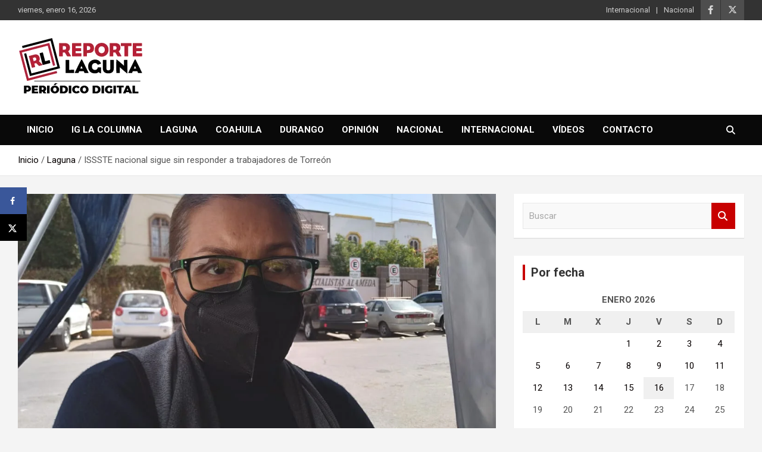

--- FILE ---
content_type: text/html; charset=utf-8
request_url: https://www.google.com/recaptcha/api2/anchor?ar=1&k=6LeJoGYbAAAAAMOeRuHzETtishwYF2Uj-9crfWIl&co=aHR0cHM6Ly9yZXBvcnRlbGFndW5hLmNvbTo0NDM.&hl=en&v=PoyoqOPhxBO7pBk68S4YbpHZ&theme=light&size=normal&anchor-ms=20000&execute-ms=30000&cb=r04hfjneh9p0
body_size: 49631
content:
<!DOCTYPE HTML><html dir="ltr" lang="en"><head><meta http-equiv="Content-Type" content="text/html; charset=UTF-8">
<meta http-equiv="X-UA-Compatible" content="IE=edge">
<title>reCAPTCHA</title>
<style type="text/css">
/* cyrillic-ext */
@font-face {
  font-family: 'Roboto';
  font-style: normal;
  font-weight: 400;
  font-stretch: 100%;
  src: url(//fonts.gstatic.com/s/roboto/v48/KFO7CnqEu92Fr1ME7kSn66aGLdTylUAMa3GUBHMdazTgWw.woff2) format('woff2');
  unicode-range: U+0460-052F, U+1C80-1C8A, U+20B4, U+2DE0-2DFF, U+A640-A69F, U+FE2E-FE2F;
}
/* cyrillic */
@font-face {
  font-family: 'Roboto';
  font-style: normal;
  font-weight: 400;
  font-stretch: 100%;
  src: url(//fonts.gstatic.com/s/roboto/v48/KFO7CnqEu92Fr1ME7kSn66aGLdTylUAMa3iUBHMdazTgWw.woff2) format('woff2');
  unicode-range: U+0301, U+0400-045F, U+0490-0491, U+04B0-04B1, U+2116;
}
/* greek-ext */
@font-face {
  font-family: 'Roboto';
  font-style: normal;
  font-weight: 400;
  font-stretch: 100%;
  src: url(//fonts.gstatic.com/s/roboto/v48/KFO7CnqEu92Fr1ME7kSn66aGLdTylUAMa3CUBHMdazTgWw.woff2) format('woff2');
  unicode-range: U+1F00-1FFF;
}
/* greek */
@font-face {
  font-family: 'Roboto';
  font-style: normal;
  font-weight: 400;
  font-stretch: 100%;
  src: url(//fonts.gstatic.com/s/roboto/v48/KFO7CnqEu92Fr1ME7kSn66aGLdTylUAMa3-UBHMdazTgWw.woff2) format('woff2');
  unicode-range: U+0370-0377, U+037A-037F, U+0384-038A, U+038C, U+038E-03A1, U+03A3-03FF;
}
/* math */
@font-face {
  font-family: 'Roboto';
  font-style: normal;
  font-weight: 400;
  font-stretch: 100%;
  src: url(//fonts.gstatic.com/s/roboto/v48/KFO7CnqEu92Fr1ME7kSn66aGLdTylUAMawCUBHMdazTgWw.woff2) format('woff2');
  unicode-range: U+0302-0303, U+0305, U+0307-0308, U+0310, U+0312, U+0315, U+031A, U+0326-0327, U+032C, U+032F-0330, U+0332-0333, U+0338, U+033A, U+0346, U+034D, U+0391-03A1, U+03A3-03A9, U+03B1-03C9, U+03D1, U+03D5-03D6, U+03F0-03F1, U+03F4-03F5, U+2016-2017, U+2034-2038, U+203C, U+2040, U+2043, U+2047, U+2050, U+2057, U+205F, U+2070-2071, U+2074-208E, U+2090-209C, U+20D0-20DC, U+20E1, U+20E5-20EF, U+2100-2112, U+2114-2115, U+2117-2121, U+2123-214F, U+2190, U+2192, U+2194-21AE, U+21B0-21E5, U+21F1-21F2, U+21F4-2211, U+2213-2214, U+2216-22FF, U+2308-230B, U+2310, U+2319, U+231C-2321, U+2336-237A, U+237C, U+2395, U+239B-23B7, U+23D0, U+23DC-23E1, U+2474-2475, U+25AF, U+25B3, U+25B7, U+25BD, U+25C1, U+25CA, U+25CC, U+25FB, U+266D-266F, U+27C0-27FF, U+2900-2AFF, U+2B0E-2B11, U+2B30-2B4C, U+2BFE, U+3030, U+FF5B, U+FF5D, U+1D400-1D7FF, U+1EE00-1EEFF;
}
/* symbols */
@font-face {
  font-family: 'Roboto';
  font-style: normal;
  font-weight: 400;
  font-stretch: 100%;
  src: url(//fonts.gstatic.com/s/roboto/v48/KFO7CnqEu92Fr1ME7kSn66aGLdTylUAMaxKUBHMdazTgWw.woff2) format('woff2');
  unicode-range: U+0001-000C, U+000E-001F, U+007F-009F, U+20DD-20E0, U+20E2-20E4, U+2150-218F, U+2190, U+2192, U+2194-2199, U+21AF, U+21E6-21F0, U+21F3, U+2218-2219, U+2299, U+22C4-22C6, U+2300-243F, U+2440-244A, U+2460-24FF, U+25A0-27BF, U+2800-28FF, U+2921-2922, U+2981, U+29BF, U+29EB, U+2B00-2BFF, U+4DC0-4DFF, U+FFF9-FFFB, U+10140-1018E, U+10190-1019C, U+101A0, U+101D0-101FD, U+102E0-102FB, U+10E60-10E7E, U+1D2C0-1D2D3, U+1D2E0-1D37F, U+1F000-1F0FF, U+1F100-1F1AD, U+1F1E6-1F1FF, U+1F30D-1F30F, U+1F315, U+1F31C, U+1F31E, U+1F320-1F32C, U+1F336, U+1F378, U+1F37D, U+1F382, U+1F393-1F39F, U+1F3A7-1F3A8, U+1F3AC-1F3AF, U+1F3C2, U+1F3C4-1F3C6, U+1F3CA-1F3CE, U+1F3D4-1F3E0, U+1F3ED, U+1F3F1-1F3F3, U+1F3F5-1F3F7, U+1F408, U+1F415, U+1F41F, U+1F426, U+1F43F, U+1F441-1F442, U+1F444, U+1F446-1F449, U+1F44C-1F44E, U+1F453, U+1F46A, U+1F47D, U+1F4A3, U+1F4B0, U+1F4B3, U+1F4B9, U+1F4BB, U+1F4BF, U+1F4C8-1F4CB, U+1F4D6, U+1F4DA, U+1F4DF, U+1F4E3-1F4E6, U+1F4EA-1F4ED, U+1F4F7, U+1F4F9-1F4FB, U+1F4FD-1F4FE, U+1F503, U+1F507-1F50B, U+1F50D, U+1F512-1F513, U+1F53E-1F54A, U+1F54F-1F5FA, U+1F610, U+1F650-1F67F, U+1F687, U+1F68D, U+1F691, U+1F694, U+1F698, U+1F6AD, U+1F6B2, U+1F6B9-1F6BA, U+1F6BC, U+1F6C6-1F6CF, U+1F6D3-1F6D7, U+1F6E0-1F6EA, U+1F6F0-1F6F3, U+1F6F7-1F6FC, U+1F700-1F7FF, U+1F800-1F80B, U+1F810-1F847, U+1F850-1F859, U+1F860-1F887, U+1F890-1F8AD, U+1F8B0-1F8BB, U+1F8C0-1F8C1, U+1F900-1F90B, U+1F93B, U+1F946, U+1F984, U+1F996, U+1F9E9, U+1FA00-1FA6F, U+1FA70-1FA7C, U+1FA80-1FA89, U+1FA8F-1FAC6, U+1FACE-1FADC, U+1FADF-1FAE9, U+1FAF0-1FAF8, U+1FB00-1FBFF;
}
/* vietnamese */
@font-face {
  font-family: 'Roboto';
  font-style: normal;
  font-weight: 400;
  font-stretch: 100%;
  src: url(//fonts.gstatic.com/s/roboto/v48/KFO7CnqEu92Fr1ME7kSn66aGLdTylUAMa3OUBHMdazTgWw.woff2) format('woff2');
  unicode-range: U+0102-0103, U+0110-0111, U+0128-0129, U+0168-0169, U+01A0-01A1, U+01AF-01B0, U+0300-0301, U+0303-0304, U+0308-0309, U+0323, U+0329, U+1EA0-1EF9, U+20AB;
}
/* latin-ext */
@font-face {
  font-family: 'Roboto';
  font-style: normal;
  font-weight: 400;
  font-stretch: 100%;
  src: url(//fonts.gstatic.com/s/roboto/v48/KFO7CnqEu92Fr1ME7kSn66aGLdTylUAMa3KUBHMdazTgWw.woff2) format('woff2');
  unicode-range: U+0100-02BA, U+02BD-02C5, U+02C7-02CC, U+02CE-02D7, U+02DD-02FF, U+0304, U+0308, U+0329, U+1D00-1DBF, U+1E00-1E9F, U+1EF2-1EFF, U+2020, U+20A0-20AB, U+20AD-20C0, U+2113, U+2C60-2C7F, U+A720-A7FF;
}
/* latin */
@font-face {
  font-family: 'Roboto';
  font-style: normal;
  font-weight: 400;
  font-stretch: 100%;
  src: url(//fonts.gstatic.com/s/roboto/v48/KFO7CnqEu92Fr1ME7kSn66aGLdTylUAMa3yUBHMdazQ.woff2) format('woff2');
  unicode-range: U+0000-00FF, U+0131, U+0152-0153, U+02BB-02BC, U+02C6, U+02DA, U+02DC, U+0304, U+0308, U+0329, U+2000-206F, U+20AC, U+2122, U+2191, U+2193, U+2212, U+2215, U+FEFF, U+FFFD;
}
/* cyrillic-ext */
@font-face {
  font-family: 'Roboto';
  font-style: normal;
  font-weight: 500;
  font-stretch: 100%;
  src: url(//fonts.gstatic.com/s/roboto/v48/KFO7CnqEu92Fr1ME7kSn66aGLdTylUAMa3GUBHMdazTgWw.woff2) format('woff2');
  unicode-range: U+0460-052F, U+1C80-1C8A, U+20B4, U+2DE0-2DFF, U+A640-A69F, U+FE2E-FE2F;
}
/* cyrillic */
@font-face {
  font-family: 'Roboto';
  font-style: normal;
  font-weight: 500;
  font-stretch: 100%;
  src: url(//fonts.gstatic.com/s/roboto/v48/KFO7CnqEu92Fr1ME7kSn66aGLdTylUAMa3iUBHMdazTgWw.woff2) format('woff2');
  unicode-range: U+0301, U+0400-045F, U+0490-0491, U+04B0-04B1, U+2116;
}
/* greek-ext */
@font-face {
  font-family: 'Roboto';
  font-style: normal;
  font-weight: 500;
  font-stretch: 100%;
  src: url(//fonts.gstatic.com/s/roboto/v48/KFO7CnqEu92Fr1ME7kSn66aGLdTylUAMa3CUBHMdazTgWw.woff2) format('woff2');
  unicode-range: U+1F00-1FFF;
}
/* greek */
@font-face {
  font-family: 'Roboto';
  font-style: normal;
  font-weight: 500;
  font-stretch: 100%;
  src: url(//fonts.gstatic.com/s/roboto/v48/KFO7CnqEu92Fr1ME7kSn66aGLdTylUAMa3-UBHMdazTgWw.woff2) format('woff2');
  unicode-range: U+0370-0377, U+037A-037F, U+0384-038A, U+038C, U+038E-03A1, U+03A3-03FF;
}
/* math */
@font-face {
  font-family: 'Roboto';
  font-style: normal;
  font-weight: 500;
  font-stretch: 100%;
  src: url(//fonts.gstatic.com/s/roboto/v48/KFO7CnqEu92Fr1ME7kSn66aGLdTylUAMawCUBHMdazTgWw.woff2) format('woff2');
  unicode-range: U+0302-0303, U+0305, U+0307-0308, U+0310, U+0312, U+0315, U+031A, U+0326-0327, U+032C, U+032F-0330, U+0332-0333, U+0338, U+033A, U+0346, U+034D, U+0391-03A1, U+03A3-03A9, U+03B1-03C9, U+03D1, U+03D5-03D6, U+03F0-03F1, U+03F4-03F5, U+2016-2017, U+2034-2038, U+203C, U+2040, U+2043, U+2047, U+2050, U+2057, U+205F, U+2070-2071, U+2074-208E, U+2090-209C, U+20D0-20DC, U+20E1, U+20E5-20EF, U+2100-2112, U+2114-2115, U+2117-2121, U+2123-214F, U+2190, U+2192, U+2194-21AE, U+21B0-21E5, U+21F1-21F2, U+21F4-2211, U+2213-2214, U+2216-22FF, U+2308-230B, U+2310, U+2319, U+231C-2321, U+2336-237A, U+237C, U+2395, U+239B-23B7, U+23D0, U+23DC-23E1, U+2474-2475, U+25AF, U+25B3, U+25B7, U+25BD, U+25C1, U+25CA, U+25CC, U+25FB, U+266D-266F, U+27C0-27FF, U+2900-2AFF, U+2B0E-2B11, U+2B30-2B4C, U+2BFE, U+3030, U+FF5B, U+FF5D, U+1D400-1D7FF, U+1EE00-1EEFF;
}
/* symbols */
@font-face {
  font-family: 'Roboto';
  font-style: normal;
  font-weight: 500;
  font-stretch: 100%;
  src: url(//fonts.gstatic.com/s/roboto/v48/KFO7CnqEu92Fr1ME7kSn66aGLdTylUAMaxKUBHMdazTgWw.woff2) format('woff2');
  unicode-range: U+0001-000C, U+000E-001F, U+007F-009F, U+20DD-20E0, U+20E2-20E4, U+2150-218F, U+2190, U+2192, U+2194-2199, U+21AF, U+21E6-21F0, U+21F3, U+2218-2219, U+2299, U+22C4-22C6, U+2300-243F, U+2440-244A, U+2460-24FF, U+25A0-27BF, U+2800-28FF, U+2921-2922, U+2981, U+29BF, U+29EB, U+2B00-2BFF, U+4DC0-4DFF, U+FFF9-FFFB, U+10140-1018E, U+10190-1019C, U+101A0, U+101D0-101FD, U+102E0-102FB, U+10E60-10E7E, U+1D2C0-1D2D3, U+1D2E0-1D37F, U+1F000-1F0FF, U+1F100-1F1AD, U+1F1E6-1F1FF, U+1F30D-1F30F, U+1F315, U+1F31C, U+1F31E, U+1F320-1F32C, U+1F336, U+1F378, U+1F37D, U+1F382, U+1F393-1F39F, U+1F3A7-1F3A8, U+1F3AC-1F3AF, U+1F3C2, U+1F3C4-1F3C6, U+1F3CA-1F3CE, U+1F3D4-1F3E0, U+1F3ED, U+1F3F1-1F3F3, U+1F3F5-1F3F7, U+1F408, U+1F415, U+1F41F, U+1F426, U+1F43F, U+1F441-1F442, U+1F444, U+1F446-1F449, U+1F44C-1F44E, U+1F453, U+1F46A, U+1F47D, U+1F4A3, U+1F4B0, U+1F4B3, U+1F4B9, U+1F4BB, U+1F4BF, U+1F4C8-1F4CB, U+1F4D6, U+1F4DA, U+1F4DF, U+1F4E3-1F4E6, U+1F4EA-1F4ED, U+1F4F7, U+1F4F9-1F4FB, U+1F4FD-1F4FE, U+1F503, U+1F507-1F50B, U+1F50D, U+1F512-1F513, U+1F53E-1F54A, U+1F54F-1F5FA, U+1F610, U+1F650-1F67F, U+1F687, U+1F68D, U+1F691, U+1F694, U+1F698, U+1F6AD, U+1F6B2, U+1F6B9-1F6BA, U+1F6BC, U+1F6C6-1F6CF, U+1F6D3-1F6D7, U+1F6E0-1F6EA, U+1F6F0-1F6F3, U+1F6F7-1F6FC, U+1F700-1F7FF, U+1F800-1F80B, U+1F810-1F847, U+1F850-1F859, U+1F860-1F887, U+1F890-1F8AD, U+1F8B0-1F8BB, U+1F8C0-1F8C1, U+1F900-1F90B, U+1F93B, U+1F946, U+1F984, U+1F996, U+1F9E9, U+1FA00-1FA6F, U+1FA70-1FA7C, U+1FA80-1FA89, U+1FA8F-1FAC6, U+1FACE-1FADC, U+1FADF-1FAE9, U+1FAF0-1FAF8, U+1FB00-1FBFF;
}
/* vietnamese */
@font-face {
  font-family: 'Roboto';
  font-style: normal;
  font-weight: 500;
  font-stretch: 100%;
  src: url(//fonts.gstatic.com/s/roboto/v48/KFO7CnqEu92Fr1ME7kSn66aGLdTylUAMa3OUBHMdazTgWw.woff2) format('woff2');
  unicode-range: U+0102-0103, U+0110-0111, U+0128-0129, U+0168-0169, U+01A0-01A1, U+01AF-01B0, U+0300-0301, U+0303-0304, U+0308-0309, U+0323, U+0329, U+1EA0-1EF9, U+20AB;
}
/* latin-ext */
@font-face {
  font-family: 'Roboto';
  font-style: normal;
  font-weight: 500;
  font-stretch: 100%;
  src: url(//fonts.gstatic.com/s/roboto/v48/KFO7CnqEu92Fr1ME7kSn66aGLdTylUAMa3KUBHMdazTgWw.woff2) format('woff2');
  unicode-range: U+0100-02BA, U+02BD-02C5, U+02C7-02CC, U+02CE-02D7, U+02DD-02FF, U+0304, U+0308, U+0329, U+1D00-1DBF, U+1E00-1E9F, U+1EF2-1EFF, U+2020, U+20A0-20AB, U+20AD-20C0, U+2113, U+2C60-2C7F, U+A720-A7FF;
}
/* latin */
@font-face {
  font-family: 'Roboto';
  font-style: normal;
  font-weight: 500;
  font-stretch: 100%;
  src: url(//fonts.gstatic.com/s/roboto/v48/KFO7CnqEu92Fr1ME7kSn66aGLdTylUAMa3yUBHMdazQ.woff2) format('woff2');
  unicode-range: U+0000-00FF, U+0131, U+0152-0153, U+02BB-02BC, U+02C6, U+02DA, U+02DC, U+0304, U+0308, U+0329, U+2000-206F, U+20AC, U+2122, U+2191, U+2193, U+2212, U+2215, U+FEFF, U+FFFD;
}
/* cyrillic-ext */
@font-face {
  font-family: 'Roboto';
  font-style: normal;
  font-weight: 900;
  font-stretch: 100%;
  src: url(//fonts.gstatic.com/s/roboto/v48/KFO7CnqEu92Fr1ME7kSn66aGLdTylUAMa3GUBHMdazTgWw.woff2) format('woff2');
  unicode-range: U+0460-052F, U+1C80-1C8A, U+20B4, U+2DE0-2DFF, U+A640-A69F, U+FE2E-FE2F;
}
/* cyrillic */
@font-face {
  font-family: 'Roboto';
  font-style: normal;
  font-weight: 900;
  font-stretch: 100%;
  src: url(//fonts.gstatic.com/s/roboto/v48/KFO7CnqEu92Fr1ME7kSn66aGLdTylUAMa3iUBHMdazTgWw.woff2) format('woff2');
  unicode-range: U+0301, U+0400-045F, U+0490-0491, U+04B0-04B1, U+2116;
}
/* greek-ext */
@font-face {
  font-family: 'Roboto';
  font-style: normal;
  font-weight: 900;
  font-stretch: 100%;
  src: url(//fonts.gstatic.com/s/roboto/v48/KFO7CnqEu92Fr1ME7kSn66aGLdTylUAMa3CUBHMdazTgWw.woff2) format('woff2');
  unicode-range: U+1F00-1FFF;
}
/* greek */
@font-face {
  font-family: 'Roboto';
  font-style: normal;
  font-weight: 900;
  font-stretch: 100%;
  src: url(//fonts.gstatic.com/s/roboto/v48/KFO7CnqEu92Fr1ME7kSn66aGLdTylUAMa3-UBHMdazTgWw.woff2) format('woff2');
  unicode-range: U+0370-0377, U+037A-037F, U+0384-038A, U+038C, U+038E-03A1, U+03A3-03FF;
}
/* math */
@font-face {
  font-family: 'Roboto';
  font-style: normal;
  font-weight: 900;
  font-stretch: 100%;
  src: url(//fonts.gstatic.com/s/roboto/v48/KFO7CnqEu92Fr1ME7kSn66aGLdTylUAMawCUBHMdazTgWw.woff2) format('woff2');
  unicode-range: U+0302-0303, U+0305, U+0307-0308, U+0310, U+0312, U+0315, U+031A, U+0326-0327, U+032C, U+032F-0330, U+0332-0333, U+0338, U+033A, U+0346, U+034D, U+0391-03A1, U+03A3-03A9, U+03B1-03C9, U+03D1, U+03D5-03D6, U+03F0-03F1, U+03F4-03F5, U+2016-2017, U+2034-2038, U+203C, U+2040, U+2043, U+2047, U+2050, U+2057, U+205F, U+2070-2071, U+2074-208E, U+2090-209C, U+20D0-20DC, U+20E1, U+20E5-20EF, U+2100-2112, U+2114-2115, U+2117-2121, U+2123-214F, U+2190, U+2192, U+2194-21AE, U+21B0-21E5, U+21F1-21F2, U+21F4-2211, U+2213-2214, U+2216-22FF, U+2308-230B, U+2310, U+2319, U+231C-2321, U+2336-237A, U+237C, U+2395, U+239B-23B7, U+23D0, U+23DC-23E1, U+2474-2475, U+25AF, U+25B3, U+25B7, U+25BD, U+25C1, U+25CA, U+25CC, U+25FB, U+266D-266F, U+27C0-27FF, U+2900-2AFF, U+2B0E-2B11, U+2B30-2B4C, U+2BFE, U+3030, U+FF5B, U+FF5D, U+1D400-1D7FF, U+1EE00-1EEFF;
}
/* symbols */
@font-face {
  font-family: 'Roboto';
  font-style: normal;
  font-weight: 900;
  font-stretch: 100%;
  src: url(//fonts.gstatic.com/s/roboto/v48/KFO7CnqEu92Fr1ME7kSn66aGLdTylUAMaxKUBHMdazTgWw.woff2) format('woff2');
  unicode-range: U+0001-000C, U+000E-001F, U+007F-009F, U+20DD-20E0, U+20E2-20E4, U+2150-218F, U+2190, U+2192, U+2194-2199, U+21AF, U+21E6-21F0, U+21F3, U+2218-2219, U+2299, U+22C4-22C6, U+2300-243F, U+2440-244A, U+2460-24FF, U+25A0-27BF, U+2800-28FF, U+2921-2922, U+2981, U+29BF, U+29EB, U+2B00-2BFF, U+4DC0-4DFF, U+FFF9-FFFB, U+10140-1018E, U+10190-1019C, U+101A0, U+101D0-101FD, U+102E0-102FB, U+10E60-10E7E, U+1D2C0-1D2D3, U+1D2E0-1D37F, U+1F000-1F0FF, U+1F100-1F1AD, U+1F1E6-1F1FF, U+1F30D-1F30F, U+1F315, U+1F31C, U+1F31E, U+1F320-1F32C, U+1F336, U+1F378, U+1F37D, U+1F382, U+1F393-1F39F, U+1F3A7-1F3A8, U+1F3AC-1F3AF, U+1F3C2, U+1F3C4-1F3C6, U+1F3CA-1F3CE, U+1F3D4-1F3E0, U+1F3ED, U+1F3F1-1F3F3, U+1F3F5-1F3F7, U+1F408, U+1F415, U+1F41F, U+1F426, U+1F43F, U+1F441-1F442, U+1F444, U+1F446-1F449, U+1F44C-1F44E, U+1F453, U+1F46A, U+1F47D, U+1F4A3, U+1F4B0, U+1F4B3, U+1F4B9, U+1F4BB, U+1F4BF, U+1F4C8-1F4CB, U+1F4D6, U+1F4DA, U+1F4DF, U+1F4E3-1F4E6, U+1F4EA-1F4ED, U+1F4F7, U+1F4F9-1F4FB, U+1F4FD-1F4FE, U+1F503, U+1F507-1F50B, U+1F50D, U+1F512-1F513, U+1F53E-1F54A, U+1F54F-1F5FA, U+1F610, U+1F650-1F67F, U+1F687, U+1F68D, U+1F691, U+1F694, U+1F698, U+1F6AD, U+1F6B2, U+1F6B9-1F6BA, U+1F6BC, U+1F6C6-1F6CF, U+1F6D3-1F6D7, U+1F6E0-1F6EA, U+1F6F0-1F6F3, U+1F6F7-1F6FC, U+1F700-1F7FF, U+1F800-1F80B, U+1F810-1F847, U+1F850-1F859, U+1F860-1F887, U+1F890-1F8AD, U+1F8B0-1F8BB, U+1F8C0-1F8C1, U+1F900-1F90B, U+1F93B, U+1F946, U+1F984, U+1F996, U+1F9E9, U+1FA00-1FA6F, U+1FA70-1FA7C, U+1FA80-1FA89, U+1FA8F-1FAC6, U+1FACE-1FADC, U+1FADF-1FAE9, U+1FAF0-1FAF8, U+1FB00-1FBFF;
}
/* vietnamese */
@font-face {
  font-family: 'Roboto';
  font-style: normal;
  font-weight: 900;
  font-stretch: 100%;
  src: url(//fonts.gstatic.com/s/roboto/v48/KFO7CnqEu92Fr1ME7kSn66aGLdTylUAMa3OUBHMdazTgWw.woff2) format('woff2');
  unicode-range: U+0102-0103, U+0110-0111, U+0128-0129, U+0168-0169, U+01A0-01A1, U+01AF-01B0, U+0300-0301, U+0303-0304, U+0308-0309, U+0323, U+0329, U+1EA0-1EF9, U+20AB;
}
/* latin-ext */
@font-face {
  font-family: 'Roboto';
  font-style: normal;
  font-weight: 900;
  font-stretch: 100%;
  src: url(//fonts.gstatic.com/s/roboto/v48/KFO7CnqEu92Fr1ME7kSn66aGLdTylUAMa3KUBHMdazTgWw.woff2) format('woff2');
  unicode-range: U+0100-02BA, U+02BD-02C5, U+02C7-02CC, U+02CE-02D7, U+02DD-02FF, U+0304, U+0308, U+0329, U+1D00-1DBF, U+1E00-1E9F, U+1EF2-1EFF, U+2020, U+20A0-20AB, U+20AD-20C0, U+2113, U+2C60-2C7F, U+A720-A7FF;
}
/* latin */
@font-face {
  font-family: 'Roboto';
  font-style: normal;
  font-weight: 900;
  font-stretch: 100%;
  src: url(//fonts.gstatic.com/s/roboto/v48/KFO7CnqEu92Fr1ME7kSn66aGLdTylUAMa3yUBHMdazQ.woff2) format('woff2');
  unicode-range: U+0000-00FF, U+0131, U+0152-0153, U+02BB-02BC, U+02C6, U+02DA, U+02DC, U+0304, U+0308, U+0329, U+2000-206F, U+20AC, U+2122, U+2191, U+2193, U+2212, U+2215, U+FEFF, U+FFFD;
}

</style>
<link rel="stylesheet" type="text/css" href="https://www.gstatic.com/recaptcha/releases/PoyoqOPhxBO7pBk68S4YbpHZ/styles__ltr.css">
<script nonce="kGhqH-jBZBK7I4PYc3yl8A" type="text/javascript">window['__recaptcha_api'] = 'https://www.google.com/recaptcha/api2/';</script>
<script type="text/javascript" src="https://www.gstatic.com/recaptcha/releases/PoyoqOPhxBO7pBk68S4YbpHZ/recaptcha__en.js" nonce="kGhqH-jBZBK7I4PYc3yl8A">
      
    </script></head>
<body><div id="rc-anchor-alert" class="rc-anchor-alert"></div>
<input type="hidden" id="recaptcha-token" value="[base64]">
<script type="text/javascript" nonce="kGhqH-jBZBK7I4PYc3yl8A">
      recaptcha.anchor.Main.init("[\x22ainput\x22,[\x22bgdata\x22,\x22\x22,\[base64]/[base64]/[base64]/KE4oMTI0LHYsdi5HKSxMWihsLHYpKTpOKDEyNCx2LGwpLFYpLHYpLFQpKSxGKDE3MSx2KX0scjc9ZnVuY3Rpb24obCl7cmV0dXJuIGx9LEM9ZnVuY3Rpb24obCxWLHYpe04odixsLFYpLFZbYWtdPTI3OTZ9LG49ZnVuY3Rpb24obCxWKXtWLlg9KChWLlg/[base64]/[base64]/[base64]/[base64]/[base64]/[base64]/[base64]/[base64]/[base64]/[base64]/[base64]\\u003d\x22,\[base64]\\u003d\x22,\x22LjrDnsOiw7QHwoTDhhs0NW4vBcOKwpYcfcKyw789VkPCtMKeVFbDhcOMw6JJw5vDp8K7w6pcbBI2w6fCniVBw4VISTk3w6bDksKTw4/[base64]/CusO9wr/Cr1wFwr9ewp/CkcOJK8KZecOLdFtvOywgcsKEwpwVw54bamo0UMOEHX8QLRXDoydzaMOSNB4aFsK2IUjCtW7Cik8Rw5Zvw6jCp8O9w7l8wr/DszMzEgNpwprCk8Ouw6LCqXnDly/DmMO+wrdLw5nCoBxFwq7Coh/[base64]/SVTDiMKtw6PDiBfCicKSw6/CtG7DusKfwqMxXVVVHF4KwqXDq8OnXTLDpAE4RMOyw79pw60Ow7dnPXfCl8OaN0DCvMKFM8Ozw6bDjB18w6/CmlN7wrZewqvDnwfDuMOcwpVUNMKiwp/DvcOfw6bCqMKxwrh1IxXDgxhIe8OOwpzCp8Kow6HDssKaw7jCrMKbM8OKeHHCrMO0wponFVZ/HMORMHrCmMKAwoLCj8Oeb8Kzwr7DnnHDgMKywr3DgEdYw5TCmMKrGsOQKMOGeEBuGMKiRyN/GRzCoWV/w75ELw9+FcOYw7LDu23Dq1bDvMO9CMOrXMOywrfCsMKJwqnCgAoew6xaw4IBUnc0wrjDucK7AVgtWsOzwr5HUcKOwo3CsSDDosKSC8KDfsK8TsKbbsKhw4JHwoFTw5Efw4IEwq8begXDnQfCgVpbw6ATw4AYLBzCvsK1wpLCk8O8C2TDgT/[base64]/DmcKRwogEw5gvwrTCjsKNwpzDo3vDisK3wo3DvVpDwppfw6E1w4XDvMKqQcKcw4t3fcO0Z8Kfej3CqcK+wogLw5LCpTPCnAQ6YRLCrwg9wofDuCUNXx/CtxbClcOmasK2wpM0TBLDg8KZMXcjw5LCo8ONwoDCjMKMSMOYwqlqDmnCnMO/V1USw5rCn1rCoMKdw6nDrUnClF/Cs8KxF31SJMOKw7c+WBfDu8K0wpN8RiXCrcOvSsORDl1uGMKULzobMcO+YMKCBw0EdcKUwr/CrsK5McO7ThY4wqPCggcIw5rDlifDnsKcw5Y1AUDDvsKMT8KZDcKQasKUWxxOw5ATw67CtCLDncOBKmvCoMK2w5XChcKDFcK/V20HFMKew77DmQU6HnMNwpzDhsOJOsOXbwV6G8OQwoHDnMKVw6Icw5jDssK3BwjDhUpeViNnWMKXw6t/wqjDvVzCrsKmGMOGWMOPYU1ZwqRseT5GYHgRwr8Nw77DtsKCB8Kcwq/Cik3DlcOFLsO6wohfw601wpMKLV4oYF/DvTYxJsKqwq1aazHDicO0b0JBw5FkT8OPTsOlaCoiw5A/NMO8w7XCmcKHK0vCjMOeKUQ8w5QIWiNaf8KFwpLCokZfbsOJw7rCnMKBwr3DtCXCkMO4w7nDrMOgfcOgwrnCqcODOMKmwpXDsMOzw7I3a8OJwpo9w6rCgBZGwpg/w6k5wqYEbArCmyxTw5wwYMOtecOpRcKnw5BiK8K6VsKDw5TCrcOsYcK7w4fCnDwVXAXChnnDoRjCpsKmwrN/wpETwrUiO8K2wqphw7hDP13Co8OGwpHCncOxwrHDm8ONwoPDl0rCqsKPw7N+w4cYw5LDqmDCgznCqiYmVsOUw6FBw5XDuRLDiEfCmRALJW7DgWzDlVYxw7E/XW3ClsO7w53Do8OXwoNBOsOwJcK7KcO1TcKdwqAcw6YfJMO5w6Qfwq/[base64]/Dk8Kww68EMjgLw5h7BMOgasOWPsKhw5FJwq3DscKew4xLfcO5wr/Ds358wrDCicOZB8K/w7E1K8OdacK5KcOMQ8Opw6HDnVbDk8KCOsKvWRrCrArDmEwOwoB4w53DqWHCp2/CucKeUsO1Tx/DjsORHMK+X8O5HgTDgcORwrvDv1lIBcKhEcK9w6XDuzPDjsOawr7CjsKfZcKAw4vCusOOw5LDsxQQL8KoccOEHzUNBsOAEjzDnx7Ds8KEWsK5R8KpwpbCpMO7PQzCusKYwqzCmRFvw7DDt2wdUcO4bytcwo/[base64]/dcKVw4lycMKNLwQmRsOaC8KVw4bDosOWw4MgWMKtJxbCrsONAwPDqMKcwr7CtEHCjMOnLXB7DsOywrzDj0sQw5/CgMOresOFw6RwOMKvZ2/[base64]/CjMOswpxRw4rDmW5eE8KHQMKww79Rwq3Cp8KAw7zCn8KEwr3DqcK1TzbCjR5QPMKRA0knZMO+PMOtw7vDnMKyMA/Crm7CgBrCnE4UwoBNw7kMfcOpwrbDqz0KMEViw64RODtFwrDDnnJQw7E7w4NWwrhyBcOTTmgXwrfDqFjCn8O2wqvCtMO9wqdKPW7Chhs4wqvCkcOuwpF+wr5Qw5XDumnDqWPCu8OWY8K6wo4raDV2WcODOMKafhg0dnl9JMO8T8OPD8Ogw4cDID1cwr/Cs8OdT8OeMsOiwrDClMOgw5zCilHCjEUNc8KnRcKDGcKiLcOJVsKtw6cUwoRzwoTDmsOvRzZ1fsK/w7fCh3HDpV0hN8KpPiQCDmjDmmIZQnPDlSPDkcONw73ClRhEworCpQcjUV9kdsKowoYQw6Vaw6dQC2fCr0YFwrhsSknCrjjDmD/[base64]/DgFhEw5jCmcORMxo5UcOkwpfCjFkkw7oZfMOvwo3Co8KNwqrCn2bCijlnYkIuc8KIGMKaQsKUc8KgwoNJw5Fzw5gkXcOPwpRRDMKAWGxcesOFwpZtw77CuTZtWwNAw6dVwpvCkiVKwqfDt8OwWA0/XMK5HwTDtTfDq8OJC8ONLWHDglfCqMKvZMKIwqdJwqTCoMKlK03CqMOzU2Jcwp5yWGTDjnfDmEzDvHvCt3NJw7V7w5l+w6lzw5wzw53DqcOwe8KNS8OMwqHCusOnw45XSMOMKC7CvMKuw7jCscKBwqkSG1DDnX3ClsK/[base64]/DlsO8woATwpFAw6PDpm8iCX7Cq8OgQMOPw4xdw5jDqg7CsH8Hw7pWw6LCsSHDpARxFcOAO1TDicK2Lw3Do0ISKsKYwo/[base64]/DrR1cwpkpw7fCvWrCgcK+w7LDhE1Aw5Ujw4kFSsO/w7bDiAXCrWYOVSBTwoXCjGfDmgXCoVBuw7TCh3XCqxoIwqopw4vDqQ3CnsKNdsKJw4vDosOrw6kZCzFqwq52N8Kywq3CgW/CocKvw74WwqDDncK3w4PCunlywoHDjn9+PcOWPAl8wqDCl8Oaw6jDly5SRMOsKcO1wphcTMOtbXUUwpcSOsOJw4JwwoE9w7HCih00w4nDn8O7w5vCucOAdXEmGMK1DTLDsWnChAxOwqDCmMKfwqbDvTXCkMK7PQvCmsKCwqTCrcOzbw3CkkTCmFU4w7vDisK/OcK4XsKBwp5cwprDnsOewpAGw6XCpsKew7rCgCfDtE5SEsOcwoMWenfCqcKWwo3CocOPwrDDg33Ct8OHw77CmjDDocKQw43DpcKmw6FaExpFDcOLwr0BwrgmLMKsK3EvHcKPIW/DgcKYPMKLw67CuhzCojdVRWBNwoDDqTdRWwXDt8K9dC3CjcKew49RZnXCihjCjsOjwokuwr/DoMKLZlrDoMKBw7ZUUMKpwrjDt8OlCQE6TWfDkG8GwpVXIcK+OcOuwqE3wo8Dw6PCvsOANcK3w55EwpHCjMO5wrIlw4bCiGXDicOnM3NKw7TCpVM2B8KXR8O1w5/Cj8OLwqrCq0zCnsKkAnskw4bCo3LCimfCqVTDj8KAw4QzwobChMOBwpt7XAd2AsOCbkgwwo/CrQl0axtka8OJWMK0wrvDiihjwofDu098w6TDq8KQw5l5wqfCnlLCqUjChsKoScOSC8OSw40kwrlWwqzChsOlbXNscQ7CjMKDw5sCw77CrBg7w456KMK6wpvDhsKKLsK0wqnDl8O9w6ARw48pKVF8wpcIIxDDlnPDkMOiCnnDlFfCvBVCeMOrw7HDhzgywqrCk8K/[base64]/csKqHMK9B8O1w4tBe8KeH8OlwrDCp8KbwrRvwrBiwqISw7sRw6vCjsKpw6DCjcOQYi4tJiVjcVBawogaw7nDpMObwqjCt13DtsKuMx08w40WNBZ4w5xqTGDDgB/Cl34swpxyw5gKwrlQwpgRwrjDgFRaW8O1wrPCrD1uw7bCli/Dm8K7R8KWw63DhsK4wq3DmMOlw67DuxjCjmYlw7PCnW9HHcO4wp4bwq/CoBTCnsKTWMKqwqPDlcKlOcO0wpF9JwXDicOGGhd0F2hOSmRzPFrDtcOddWUFw79nwoMXJEJDw4fDusO5ZBErf8KOB091ezMoZsOMZcOaJsKZHsO/wp0/w5NowrFOw7g1w5htPzANESNzwokXfz7CqMKRw7ZSwoLCpWvDvTbDs8OZw6fCoCzCjsKkSMKUw6k3wpXCs1EfDgMZEcKYb10bOsOFW8OnQR7DmCPDjcKAZ09mw5RNwq4bwoTCmMO4SEdIGMKEw5LDhi/DngTDisKWwrbChhdTEnJxwqQ+wrbDonDDunrDsgIRwqjDuBfDuWbDmjrDqcOlwpB5w612UGDDpMK0w5E7wrcNOMKRw47Dn8Kowo7CgiB8wqPCtMO6fcOHwrPDoMKHw75Fw6jDhMK5w4gmw7bDqcO9w7cvw53Cr0BOwqzCmMKCwrdZw6ImwqgONcOwJhjDui/CsMO0wqQxw5DDsMO3Sx7CicKswofDj2g5bMKVw49CwpzCrMK6WcKgBDPCuTHCoxzDv1s8F8KoRwTCsMKDwqRCwr0eZsK8woTChT/[base64]/Dqj9HIMOtwqHDi8KnwrAqNUvDkMKww6IOZcKKw4/CvsOPw5/Do8Kmw5zDizHDhcKrwo48w7Fuw50CPsO6csKLwqliPMKew67Cq8OCw64fSRhoXyLDmBbCikfDkxTDjVUREMKoZsOPYMKHQScIw45WeGDCly/DgMO7CsKFw47Cr2hgwrFuIsO9E8OFwqgKYsOeRMOxECFiw6RZZwVZUcOVw7jDrCzCrD15w47DhMKURcOKw5jDig3Co8KwXsOeHCBUPsKjfTQLwogbwrgrw4hRw7YVw7pOIMOQwr08w7rDtcOJwroAwofDoHAKXcK5a8KLCMKaw53CsXEMV8OYEcK/[base64]/Ck8Oxw7DCqjXDmUjDrMKZwpI4w4skeEQew6rCvSnCj8K9wr1qw6vChcO4YMOGw61Cwr5pwrHDtVfDtcOnNmbDpsOTw4/Di8OuDsKzw6tKwo4fY2QwMBlXF2bDrVhWwpUGw4bDkMK7woXDg8OlMMOJwqAWesO+BsK5w5/[base64]/[base64]/[base64]/Cs8KWw6YlfcO9AGZNw4PDtsKYRUgjHFRUOnl9wqHClEgxEBwnY2LDgCvDmQPCqVUswqzDvy4Rw4vCjS3CuMOAw7tEeA4hP8KXKV7DisKhwqY2Qi7Cr3gIw6DDm8KiH8OdOy7DhSE/w74Sw5chccK/JcO4wrjCmcOtwpghQyB2LQLDpkfCvC3Dq8OPwoYXSsO4w5vDqGsdLWPDuUHDhMKAw47DuzU7w4bCmMOAG8OnLkEEwrDCqXkdwoI8VsOMwqbDt3DCq8KywoRdOcO+w4TDhRzDvXTCm8KYFzU6woYXFzRNaMKkw64xQnvDg8O/woAlwpPDksKsCUwbwpglw5jDoMKCSlFqLcKSY0Rkwr9MwpLDr1V4Q8KGw4FLBmdCFihFPV0yw4o3ZMKbF8OJQwnCtsOVbFTDp23CosKsS8OQKmdQQMK/w6sZR8KWUkfCk8KGYMOYwoEKwrYCBX7DuMOxTMKjR1nCusKjw6V2w4MSw6/Ck8Opw7Q8aXwvTsKHw48XE8OTwpMNwqJzwrZIL8KIZWTCqsOwIMKTfMOeFRLDt8OFwqLDjcONXHUdwoHDmDhwX1rCmgrDuSIiwrXDpQfDiRgNR3/Ck15Vwp3DnMO8w6DDqCsbw7XDtcOTw5bCsyIOZMKUwqVMwpNBMsOCKiPCqcOtHcKEBkPCmcKEwpkTwoQhIsKaw7LCpzcEw7DDhcOXBR/Crxgdw4lpw6rDu8O+w4s3woDDjlULw58Jw6ISbVDDksOtE8O1YMOwL8K1csKbJUdcNF1HFmzDucORw4jCtCBxw7prw5bDs8OfV8KXwrHCgRMFwodSWVLDlwPDuVsswqkfcBvDoRpJwrtVw7YPH8OdZCNzw6dpO8OGaGp6w4Vyw4DCuHQ4w4ZIw4RSw4/[base64]/CkHHDpgRswobCvzByOcK9UmZ+LFAKwq/Do8KzY0RLWDfChMK4wo91w7rCtsO+Y8O9VcKxw4bCoitBKXfDrjwywoogw4DClMOOaDVZwpzCq09Jw4jCi8OgHcOJfcKCHiJAw7DDgRbDiV3ClFNbdcKQwrN9Vy4fwp99bA7CpAkIVsOewq/Clz1aw4zDmhPCs8OewpDDqD/DpMOtGMK3w7LCsQ/DoMOPwpzCvmnCkwUPwrMRwpkaPnbCocOdw7zDpcOLfsOtG2vCvMOdeiYWwoEbZhPDnwXDm3ksDsOCQ0bDqVDCk8KCworDnMK/R2kbwpDCtcKgwqUXw6xuw5XDshvDpcK5w45Fw6Nbw4NSw4B+EsK9O1rDmMOHw7HDsMOkMsOew6XCunZRdMOcIizDpyRoBMK3fcK7w6l4cll9wrIawrXCucOfRn/[base64]/Dv8Kxw6zCpUQ1wovDqnkfLUfDqXfDnlvDq8OycivCpcKZPzQZw6jCsMKswq9hS8KMw5Euw5sZwqg4DhV/bsKuwrBhwoHCikXDvsKUB1HChRDDk8K7wrB3YQxANxzCocORC8K6f8KeUMObwp43wqjDt8OiDsOJwoJgPMOoHmzDpj9Jwq7CmcOGw5s1w7TCisKKwp5QUMKuacOBE8KXf8O+AnPCgxoYwqNAwrzDrn1Mwo3DosO/[base64]/[base64]/DklYewqAKVjnDtsK/w4LCiMK7wr5OAD/CvcKrw5LCv21XPMKQw6nDozwawptxAxYOw5ogAE7Du2J3w5IIKE5TwrXCnXUowr5aH8KTbAbDhV/CkcORw7PDsMK9csKLwrkVwpPChMOIwphWKsOswr7CqMKLMcOsfTrDgMOlXAnDuxI8E8KzwonDhsOxTcKJNsKvwqrCmhzDhDrCtkfCv1/[base64]/DjcOPw7wNTMOoS2/[base64]/[base64]/CicOwwpF1wp0Kw416P8KOwoLDgcOvwqLDimLCh3gxO8OmOcOMElzCtsOVfD4YasO1VUZfGxLDi8O8wrfDs1nDmMKSw7Imw7U0wp0qwq4VVmrCqcO/[base64]/[base64]/Cg01seituNMKyw63Dg8KSfcO0R8KTb8KjV2sRJG8mw6/CncOiYx9Kw6nCoH7CjsK+woDDsB/Cmx8Qw6gDw6k9E8Orw4XDu1R4w5fDrjvCrMOdCsO+wrB5SMK0VS9GVMKjw6dSwoTDiRfDusOMw5zDjcOHwo8Tw5rDgGDDl8K8O8KNw7DCkcOrwpHConDCpEZnc1TCmiUww4oNw7/CujvDl8K/w4/Dkg0BMcKKw4/DiMKuMMOIwqkFw6bDjMODw6zClcOBwqnDssKdAho/GgEBw7BfEcOpK8OUeTdGeSNJwoHDucOQwqElwoDCrDEUwoMfwqPCvx3CsS1iw4vDoQXCjsKadgdzXhjCkcKdc8OFwqoXMsKOw7TCvhPDjMKPXMKfPDTClCohwpTCuwHCpTg1MsOKwq/DsQnCtsOZD8K/XngyXsOuw4AJCj/Chj3Ct0lsO8OiMsOkwpbDqCnDucOYHTfDgADCuWkyUcKAwoLCoSbChi/CiVHDiXbDnHjCsxFKBzfCr8KhBsOQw5jCi8K9UHtAw7XDnMOvwosZbDorNcKwwr1sE8O/w5ZMwq3CnMOjDiUgwpHCmHobw67CiQJ8wrMGw4Z/MnDDtsKQw4LDusOWcT/DuAbCtMKDK8KqwplcW2vDv17Do0tdKsO7w7NEVcKINgPCu1/DsAJUw5NXazHDvMK0wpQewpPDjwfDtiNzES0tLsOxcTsYw45DFMOdw4VAwp1TEjMHw4MCw6bDv8OcOcKAw6vCkBPDpH0kfALDpcKEOhVkwojDrzHCpsOSwr8lV2zDncO+dkvCicOXIHI/Q8K/W8O8w45oGA/DusOgw6PDi3bCrsOoZsKEQcKJRcOUfgMiDsKIworDsGMowpsOA1bDqBLDhzDCocKrMgoDw6PDmMOMwq3CgMOhwro6wqoEw6sPw5xJwoMHw5fCiMOTwrJiwpB7MHLCjcKmwpcgwoF/w6J+H8OmMMK/w4bCjsKSw6t8dgrCsMOww7PDun/DncKdwr3Ck8OrwpN/WMOCdcO3dcO9AcK+w7MsbsOUViRQw4LDpwwyw4FPw4DDlhvCk8O6XMOMOgTDq8KHw7jDpglYwr5jNAUjwp0zdMKFFsOGw7RpJwxewoJVOgHCuHRhacOqYBEyLMKsw4/[base64]/VlLCl3ReczEfCFlpL8KVw45Pw50yw4LDucOvHsO4IMOiw4PDmsOlVGfCk8KJwrrDol17wqpSw4nCjcKSCsKzEMOcOSJ0wotNCMO/[base64]/AMOkGV0seyvDqkTCo8KCWihiw5NywoXDtXsgaibCngpTIcOuB8OAw73CtMOnwpLCrBXCr3TCjlJpw5/CuyjCt8OpwoTDnATDhcKCwplbw6BAw6MYw6IvOCHCvjvCoX0bw73CnSBQJ8O4wrwYwr5mFcKjw4zCmsORZMKVwovDow/CshTChnnDlMKRdiJ7wqgpXn4rwpbDh1k3MwTCm8K5McKIHk7DocKGQsOyUMKzVlXDph7Cg8OzYQgRYcOXa8OFwrTDsXrDu0A1wo/Dp8OzVcO+w5XCpHnDmcOKw6TDrMKFK8OzwqjDj0RFw7dkI8KGw6HDvFRBSHLDgAJtw7HCscKoZsObw7/DncKWHcOkw7pod8KxbsK8GsKQFGljwqpHwrRGwqxwwoXDhEBMwrJCdXPDmUo9wqrCh8OoNVNCajt0BAzDmsOdwpvDhBxOw7gWIRxSJl53w64rc0J1HVslV0nCsGgew4TDiyvDusK+w5PCoSFVLGRlwqzDmlzDucOXw6REwqFww6PDrcKiwqUNbhPCocOkwoQJwopJwp/CoMK9w7LDhGp5VD9zw5BIFGodbC3DusK4wrJ3VDZsVmEawo7CvWXDqGTDiBDCpQzDo8KqSG4Iw4/CuTVaw7vDi8OZAinDp8OWdsKpwrxYRMKww7NYNwTDpk3Dk2bDgnVawrRPw6omUcK2w7wfwpYDPxtHw6PCrzTDglAQw6NhWjjCmMKSXB0Gwrc0X8O/ZMObwq7DmcK+eEVjwrsewpUmFMKZwpIzIsOiw65ZN8KXwpN0OsOTw4YtWMKfFcKCWcKhL8OCKsO0ZAHDp8KCwrp7w6LCphPCqD7DhMKiwqM/Q3sXPEfCm8OCwqrDliLCqMOiQMKZHyoyfcKEwoBFBMOSwrs9b8OVwrFAU8OjFMO1w60xOcOGC8OSw6DCj3RjwotaTT/CpEvCu8Kvw6zDlUpfWmjDscOLwqgYw6bCtMO/w7fDo1/CkhsgFFgCAsOAwqZuacOCw57CuMOYZ8KhCMKgwocLwrrDonrCgMKob34fAw/[base64]/[base64]/[base64]/[base64]/w5/[base64]/CrsO1GksgBsKYwqZqWFpMP1DDicOJZU4SCTfCn1U+w6zCqAwLwr7CixrDoyVfw4bCl8KmUzPCosOHW8Ksw690fMOAwrl/w4ZawrjCq8OYwpJ2WwnDnMOIJ3sDwqvCoyhoHcOrFAvDp2E8f2rDnMKBdkbCj8O4w4ddwo3Cj8KbNsOBcyXDksOgPXFVGnEAecOoAHMhw75VKcOxw7jCo3hsNWzCmQvCihcRScKIwpFNd2gvbwHCp8Kcw543MMKGV8O4Zxpxwox8wqPChXTCisKZw57DhcK/w6vDhBIlw6TDqm9rwp/CssKvQsKQwo3Cu8KyLxHDiMKtRsOqdcKpw5UiPsO0ZB3CssKCPS3DpMKkwq/DncO4GsKow4zDuQPCosKYXsKBwpRwXz/DucKTBsK4wrMmwqhvw7ZqGsK1fzJTw48twrY1OsK+wp3Ck04hIcOrTDAawoHDhcObwrEnw4oBwrgbwrbDo8KMdcOeN8KgwrYyw7bDkXDCu8OETX8oE8OyHsKee3lveG/CqsOFWsKcw4QuBMKfwqZTwphRwqAwYsKFwrzCmMOswqkJOsKRbMOqTAfDjcKlw5DDm8KrwqXCrF5oKsKaw63CmF02w5LDocOhEcOCw6TCh8OCQCsUwovCqQxSwr/[base64]/CiMOUK8K8BVvChsK4QVwgQcOMU1DCrcKfHMOww4dna0wzw7rDn8KvwpLDmicRwp3CrMKzOcKlA8OGWDfDpENORGDDojrCrSLDoC9Jw6wvE8Olw6d2N8KRRcKGDMORwoBqGyLDssKjw6lVJsO1w5xFw5fCmi1zw4XDgSxDWV9jCCTCocKxw7BFwovDg8O/w5p9w6nDgkwFw7IuS8O9YcO2c8K/wpHCj8OZKxvCk2c2wpw3wr8vwpgcw7RGNsOAw6TCizsqMMOiBGbDtcK3KmfDv3RmfFbDry3DhE7Dt8KewppBwq1XNlfDmToQw7vCn8Kbw6ZYacK6eiPDmT7Dg8Kiw54edcKQwrhzWsOowp7CvMKvwr/DscKwwoUOw7wrX8OawpgMwr/ClgVIAMKLw7HClidawrzChMOfRRJEw79hwrXCscK0wrcKIsKpw6ghwqrDt8KPDcKdG8Kuwo4SHyjCtsO1w5F9OBTDmWDCjiQSw4LCv0Y0wpbDg8OtKMOZNzwGwoLDqsKsJGrDmMKhJn7DhkXDtjnDry0yWsO1MMK3f8O2w5FNw7YXwoXDocKbw7XCvDTCrMOowrkSw5/DnXPDn15hZRAGIGrCt8K7wq46WMOxwrZfwo0jwqIFLMK/w5XCjcK0XghJfsOWwoRVwo/CizpHbcOwH3jDgsOiMsKIIsOQw7JRwpZ8ecOVIsOnTcOIw4HClsKSw4HCh8KuARjCiMOwwrcLw6jDqU1zwpVxwoXDozgkwq3CpzlbwrzDu8OOLih+RcOww6RXaFvDoXbCgcKewqM5w4rCoFnCt8OMw64zQFoPw50mwrvCnMK3QcO7wpLDosK/wqwJw4DChcKHwpU+AsO+wqMPw6zDlDMrKVpFw7PDiiUvw5rCrMOhDsO5wrtsMcO5aMOIwpMJwpvDmMOswrPDiB3DqVvDozDCgCrCpcOHcW7Dv8OFw5VDTn3DoC/CrUjDjQvDjSNBwobChcKjKHArwpVkw7vDjcOXwokXN8KtTcKlw4MEwqdWXcKiw4bCkMOMwoNYI8OKHA/ChArCkMKBBFbDjxAePMKIw50Ow57CrMKxFhXDty14MsKsEsKaElg6w5wSQ8O3PcOvFMKKw75Iw7tTeMO0wpcPCispwo95ScO3wo1Iwr8ww4XCo2Q1MMOGwrJdw4oBw5vDt8O/wojCtMKpdMKZQUIcw5xiZcOYwq3CrBXDksKWwpDCv8KbCCrDriXCicOxbMOEPA45Ln8Zw43DpMO2w7Mawpc+w7VPw5taIlpGRGgEw6zDv2taecOowqHCp8KjYCTDrcKkDUsow70ZLcOQwpXDlMO/w7p3IGMVwq1WeMKxPTbDgsKYw5Jxw7fDkcOzK8K3F8OtR8KJAcOxw5bCpsOgwqzDpAnCu8OVYcOowrksJknDsybCocO9w7fChcKtw6rClHrCu8O/wrolasKNYMKzcVYTw796w78ZblYqCMKRdSrDoj/CjsOuVCrCqRXDlEIqScO1wrPCo8O2w4lBw4QZw5M0ccO3UsK+b8KBwo8MWMOCwoA3Hw/Cm8KhSMKRwq7CpcOuGcKgGxvCgnBLw4ZueHvCoiI8OMKowpfDvn/DtB9ka8ORYn/CtAjCp8OvTcOQwpHDlk8FEMOvH8K3wpwmwqHDlk7CtxU/[base64]/CjMO+wpHChcOYwoMxEsODGkrCoShEwpE5wr1KK8OEDBZnACzCgsKIDSZ6AX1YwosGwp7CjH3CgUpGwpE+d8O/[base64]/Ds8KhwpjDl8O2w4TCqMOqw7A5N8Omwo1owozDucKVQHEMw53DgsK4wojCpMK7TcKkw6UPLlZNw64uwo5oCH14w6MEAMK7wqQJVh7DpQVfRUDDnMKiw7bDucKxw5lRNhzCnhPCu2DDuMKCEHLClV/Cl8O5w6ZqwojCj8OVdsKmw7YnHVNSwrHDvcK/fzA2KcO9RcOTNhHDi8OSwqA5TcOSJ20Hw5rCmsKvfMOzw6rDhGHCh2h1XDYhI1jDqsK7w5TDr1lBP8K8F8OdwrPDtMOZLsOnw5N5I8OPwrwgwoBLwpXCvcKkCsKawpDDgMK1WMOOw5HDhsO+w4rDt0/DrRFcw5tyB8K5wp7CtsKFasKUw5fDhcOfekEAw7rCr8KON8KkI8KvwogMYcOfNsKow5NoV8KQdTB/wqTDl8OcFjAvL8Kxwq/Cp0sLcSPCocKPGcOKSUgNXDbDssKqAw1kS2sKIMKzdkzDhMOacsKRbMOXwrDDgsOuQz7CimxVw67DgsOfwrbCicKeaz3DsUDDvcOvwrA9TjzCpMOww5DCg8K5DsKiw60hUFjCnGZSNRfDlsOEJxLDpkHDlQRbwotKWyHDqmISw5nDki8rwq/CuMORw5TCkjLDuMKIw4dIwrjDmsOgw5IRw6dgwrLDvjfCt8OJA0s9EMKgEREzNsO/wrPCsMOmw7LCqMKew6/[base64]/wpTClMKmUz/DrUnCq8KWU8KTwojCqzl+w5rDosKlw5N1D8OUQnvCq8OnZF1Kwp3CtgR1GsOowodDPcK/w6RUw4o1w4wHw617TsKbw4DCnsK/wpbDmMK5BB/DtmrDuRLChzNtwrPCo20OOMKMwp9GcsK/AQcYHyJiKcOnw4zDosK8w6bDscKMCsOEUUlhLMKgQFULwrHCn8OYwp7CtcOxw7lawq1/dMOOwp/DgwTDjW8Jw45Ow5thwoHCuEkiL0pxw4RIwrPDt8OeRxUEcsOawp5lNDEEwo1jw6tTD2lhw5nDuXfDkBULa8KGQy/CmMODLHgtOGTDucO0wqDDji8gXMK5wqXCoTdBVAnDqxDDjXokwp9yFcKcw5fCnsKOBy8Qw7XCribClkN7wpM5w63CkXs2Si8Yw7jCvMKMNcKOJjnCiWzDvMKNwrDDlG5oZ8K+V3LDrEDCkcO5wr98YAHCssK/R14bJyjDvMOfwqRDwpfDi8Knw4jCqsOtwoXChgLClRZoHiRTw6zCpcKiExHDisK3wo1dwp3CmcONwo7CjMOEw47CkcORwrPCncKVHsOxfcKVwpfDnGE+wqHDhXcSJMOCLVk2FcOhw5JTwpBSw4bDvcOLK3V4wqlxe8OUwrEAw4fCr2/CiCLCq3kdwpzCh1BUw7peMxTCtHLDoMOzE8OubRI1WMK/YsOZM0bDtDPChsKQPDLDm8OdwqrCiSQReMOKN8Ojw7IDecORw63CjBc/woTCtsONJDHDnR7CusKBw63DvAPDlGUkWcKYFHDDimLCmsOnw55AQcKdcgcWVMKkw4vCvwvDvsOYJMOVw7DDlcKjw5U/UBPCr1nDswI7w6ZHwp7DlsKuw7/[base64]/[base64]/[base64]/CmjnDihFhMsOtw4jDssOvwqw2IW3CinoWwqjDlj3Cn0YDwrjDl8OZGibDjBDCnsOCLTDCjFvDqsOHCMO9fcKqw43DrMKWwrUdw5fCpcKOazTCiGPCs2vCmxB/w7HDihMSVmNUH8Oxa8Oqw4DDuMKmQcKcw4o8d8OtwrvDgsOVw7rDgMOlw4TCpT/DkzzCjmVZI3rDuz3DhBDCjsO7ccKGXEI5DivCm8OJb0rDqMO/w5/DpMO7HmMIwrnDiD7Ct8Ksw685w6s1DsKzF8K7dsKEICjDn2DCt8O6JmVQw6h5wqNRwprDp3YyY0gRLMO0w7ZYOi/[base64]/DgGktw4Z4dcKTUXnDoQkcelkZR8KPwr/Crh5yw5jDgcOkw5HDqVB3JlcawrvDqGDDtVU5IipiXMOdwqQnesOmw4bChRkEGMOFwqjCscKAT8OLIcOrwr5fdMO8GUsHVMO1wqbCtMOUw744w6g/XC3CojrDq8OTw5jDtcKmcBd7fzlcLUbCnmzDk2jCjwF8wrfDlWHCnnbDg8KBw4UQw4UGalceJ8O6w5bClB4CwozDvyZuw6rDoFYfwodVw4ZPw5VdwpnCoMONMcO/wr5UenZ6w4zDhmXCrsKdV2hjw5rCvjwVNsKtARsHNBRnMMO3wprDhMKGfMKawrXCmB7DoyzCkTBpw7fCniXDjzvDqsOWcnYuwrbDuTjDhCDCusKGCzM7VsK/[base64]/w6XDl0bDg3pMwoh1wqIODk/CrFfDnk7DphHDhlzDjSTCj8OxwpYgw41Qw4LDkGxlwqF/[base64]/[base64]/w7sMw5zDhMKmw7gdwoTDthTCoG45w4Yywp9Sw4LDtAZiHcK9wqbDvMOHQnYxHcKUw7FTwoPCnGsew6fDkMOAw6HDgcOowpvCpcKpJsK2wqFGwrsOwqNYwq7Crh08w7fCjjrDnV/DuCV3asOXwpBHw4YsLsOFwpDDmsK8Uj/CiDgyewbCk8KGNsK5w4bCihrChU5JfcKfwq9Lw4h4DnERw7bDjsKSScOyUsKywrpWwrTDpEPCksKgJhXDogLCr8Oew5ZuOBrDoE5Fwr82w44rKGDCtsOywrZPE3jCuMKPdDHDkGANwqHCnB7CiUrDuDMJwqfDtTvDjAQ5JDpsw7rCtAPCg8KPWRRqTMKUCUvCl8K/w4nDsDrCrcKeWy1/w6JJw517WSzCggHDqcOMwr49w7LDlwnDsDokwrbDgRseDz0yw5kpwqrDqsK2w4skw58facO4VSU7FQ9bcE7CmcKww7Y3wqshw6jDtsOhNsKcX8KyAGnCg2zDssO5QyElNUBhw7tyNWPDjsKqc8KqwrLDq37CkMKLw4nDj8Kow4/CqgbDmcOzDQjDhMKBw7nDscK9w7LCu8OmOA/CpVXDhMOMw7vDi8OWQsKyw7bDnmwvDxYzScOueW19EMO1HMO8PEV3wq/CjMO9ccKXbkc+w4DDqEwKwpsTB8K0wrTDv3Iww4YBDcKuw57Ch8Opw7rCt8K8AcKsQh5ALyjDo8O1w6UMwpptU1sqw6rDsiHDscK+w43CpsOHwqjCm8O7wqYrXsOFdi3Cr2zDtMOpwplsMcOlOkLChgLDqMO2wp/DtcKtWCfCicKxCQ3CrmsTZMO/w7DDq8KPw79TIGduN2/CgsKEwrsdWMOCRA/DisKnfxzCjsONw6UiZsK2BsKgU8KRIsKLw7FAw5PCsV9Zw71xw6rDkQ5mwrnCsWc+wq/[base64]/DtgIMw4HDicKfw6kfw7FrXEnCr8KHwqPDicOyYcOiG8OHwqIVw4xyXSjDlsKhwrHCtDcIUSbCqcKiccO6w6Jtwo3CjGJhOsO5EsK3Rk3CoEAgTmTCoHHCscOlwpc/[base64]/DjcKCOMKGwqjDnko/[base64]/[base64]/DjxnCmsO2w5IUwojDhMKLwqjCncKEw7bDnsKpw6NOw47DvcOPVGh4bcOhwrrDhsOOw5kJMjMtw7haRh/Crg7CusOXw4rCtcKqVcK6RxbDmXMrwpckw7FWwpbCjCDCtsO0YC/DvkzDi8KWworDiQHDpFTCrsOIwoFFCw/CtTADwrdcw5NHw5VYdMO+DgQLw6zCg8KUw7rCsCPCjg3CrW/[base64]/CqsKPwojCsMORXkLDq8KgPXPDhWJFX2wzwq9Lwo5nw7LClcKpw7bCucKHwpEpeB7Dixkhw4vCoMKBZxpTwppDw6FDwqXCjMKyw6/CrsODezkUwqs1w7ofRQTCr8O8w41wwoA7wpN/VkHDpsKWKnQuDBbDq8KfEsK8w7PCk8ODIcKrw5coAMKgwq4ww63CrsOydH1Bwrl2wo8jwrcfw6vDocOBbMK4wpFfdA/CozICw44QeCQEwrFyw57Dq8OjwqDDjMKew6wBwqdeF33DpcKjwo3DkUzCmsKgX8KQw5PDhsKxfcOHPMOSfhLCocKZQXzDvMKVMsOANVXCh8O8eMOEw7dbRMKbwqfCqHErwrg7YBAXwp/Drz/DiMOJwq7DnsOVER5Bw4fDmMOewo7Ck3XCvDdjwrRzacK/ZMOIwpXCs8OYwqLDjHnCgMO9NcKYLMKIwq7Dsk5oSRtQdcKJKcKGLcOrwoXDmsOOwosuw7F2w4vCuRABw5HCoHPDjT/CsGzCuyAHw7PDm8OIHcK7woMrSyokwr3CpsOjL3vCsUVnwqtBw4hRMsKzem1qb8KbMm3DqiB8wpYjwqvDucOrXcKmI8OcwoNYw7LCo8KrYMO1YsKMd8O9BFclwoTCg8KnJR7Cpx/[base64]/DoDAqwrx6wrBtLl1SwrHCn8KxSMKeVFbDkRUuwoPDpcOGw5LDpGBJw6nDiMOfWsK7Wi9wMzPDsGIISMKUwobDvGU+FGNmfznDhRfCqloyw7csIXjDoWfDi3UGI8K5wqLDgnfDnsOgGilbw6V/IkREw6DDnsK+w6E5wpUEw5paw7DDiQZOcFDChBZ9ScK2RMKYw6DDrGDDgR7DuHkSUMKpw75vEBXChMOqwpPCiTfDi8OPw4rDmUFCACXDqEbDksK1w6Jvw4/CtFNkwrLDvFMsw4jDnHkjFcKcScKLJcKcw5Z/w7TDsMKVEHDDi1PDsS3CkgbDlU/Dn3rClRbCscKNPMOWPMK8MMKhVBzCu1xawpbCvkAwNGUSLSTDr1rCtVvCgcK3TmZCwrltwqhzwoLDo8O9XG4Ow5TCh8OnwrjDrMK3wrfDncOzJF/DgDQYIsOKwqbDjkJWwql1cjbCrnxMw6vDjsKXZhLCo8KGZMOcwofDqBYLFsKYwpDCoSZuNMOawpouw6wTw5zDvw/CtGF2G8KCw74ww4xlw7MySMKwWzrDlMOow7g7RsO2bMKqdBjDvcK8MUI/wrsmwojCvsK+fzzDjMKXQsOpOsK0bcOvd8KsNsOEwrPCuipCwo9aRcKrLsKnw4ICw5sWYcKgQsK4ZcKsDMKAw6s2OEbCt13DkcOswqbDr8OJfMKpw6HDiMOTw79mMsKKLMOhw40ZwrRrw6l5wqZ4wq/[base64]/w5tOZiM0wr16w5w/Q17Ch8O+w5sGw40nMUvDjsKPfcOgc3Iaw7NdJ3XDg8KmwqfDjcKcGW3DgFrCv8OIUsOaA8KRw4bDncKxOWIRwozCqsKLU8KtR2nCvEnCgcO5wr88B2jCmB/[base64]/CkMO9MsK1ZARwdMO0wo9nc8K5a8KuwrMLLmEJYsO6L8KQwpF8JcOwVsOww7hZw5rDmhzDk8OGw5bChHHDtsO2KnLCo8K6CsKtGsOiw5LDtwd0MsOpwpTDncKyKMOiwqcowofClhR9w50aaMK0wrfCk8O0YsOSRGbDgnITbGFeQTjCnETCisKxRlccwqbDnHVxwr/Dt8Kxw7TCvMOTDU/Cu3bDjA/Dsl9VO8ObdTUgwqvClMKcKsOdF0E2ScKFw5siw4TDmcOtccKoUWLCnQ7CvcK6Z8OvR8K/w6gSw6PCtjh9GMKTw4BKwpx0wqYCwoFOw48Bwp7CucKrXXDDjl1jTT7CjlLClDE0RD0pwo4sw7PDr8OZwrJzYsKzKUFxP8ONEMKBV8K5wp15wpdWX8OWA1p2wp3CvMOvwqTDkW5/SmXCijx5fsKGbnDCilrDtyLCpcKzdcO2w6fCg8ORfsOEe1nCgMOXwrRiw407Z8O8wqbDpTXCrMKEcQxVw5A6wrLCikHDoyfCoShfwr1MZk/CosOgwrHDrcKQT8ORwqPCuTnCiRBYSz/CjSMBekJbwr/CkcOdKsK8w5Qjw7fChGDCj8OcGlzCt8Kc\x22],null,[\x22conf\x22,null,\x226LeJoGYbAAAAAMOeRuHzETtishwYF2Uj-9crfWIl\x22,0,null,null,null,1,[21,125,63,73,95,87,41,43,42,83,102,105,109,121],[1017145,217],0,null,null,null,null,0,null,0,1,700,1,null,0,\[base64]/76lBhnEnQkZnOKMAhk\\u003d\x22,0,0,null,null,1,null,0,0,null,null,null,0],\x22https://reportelaguna.com:443\x22,null,[1,1,1],null,null,null,0,3600,[\x22https://www.google.com/intl/en/policies/privacy/\x22,\x22https://www.google.com/intl/en/policies/terms/\x22],\x22N7cdZfGDxVoRkZwjMh7rx52hDdVf5+ZYECGuvyCBArQ\\u003d\x22,0,0,null,1,1768631482321,0,0,[52,30],null,[206,100,153,231,93],\x22RC-0zDRcMwDfPHGBg\x22,null,null,null,null,null,\x220dAFcWeA4YENPrRC6yIQU8FTPK7VWllPOhTHt_WPxYZdCWhCo099wBH-8qAQ3o1s-83p2UnSD1s62PApN1taPkphD_f7YjbsUxpQ\x22,1768714282505]");
    </script></body></html>